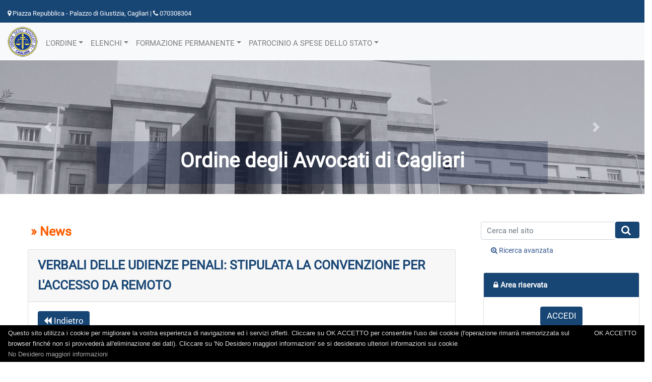

--- FILE ---
content_type: text/html; charset=UTF-8
request_url: https://www.ordineavvocaticagliari.it/index.php?id_news=3727
body_size: 5994
content:
<html>
<head>
<meta http-equiv="Content-Type" content="text/html;charset=UTF-8">
	<title>Ordine degli Avvocati di Cagliari -  VERBALI DELLE UDIENZE PENALI: STIPULATA LA CONVENZIONE PER L'ACCESSO DA REMOTO</title>
<meta http-equiv="Content-Type" content="text/html;charset=UTF-8">
<meta name="viewport" content="width=device-width, initial-scale=1">
<meta name="description" content="Ordine degli Avvocati di Cagliari">
<meta name="keywords" content="Ordine degli Avvocati di Cagliari">

  <link rel="stylesheet" href="/css/bootstrap.min.css">
  <script src="/js/jquery.min.js"></script>
  <script src="/js/popper.min.js"></script>
  <script src="/js/bootstrap.min.js"></script>
  <link rel="stylesheet" href="/css/font-awesome/css/font-awesome.min.css">
<link rel="stylesheet" href="/css/styles.css">

	
	
<script language="JavaScript">
<!--

function GP_popupConfirmMsg(msg) { //v1.0
  document.MM_returnValue = confirm(msg);
}

//-->
</script>
</head>

<body>
<nav class="navbar navbar-expand-lg navbar-dark bg-dark">
    <ul class="navbar-nav mr-auto">
        <li class="nav-item active"><b class="biancosmall"><i class="fa fa-map-marker"></i> Piazza Repubblica - Palazzo di Giustizia, Cagliari | <i class="fa fa-phone"></i>  070308304</b>
        </li>
    </ul>

    
             
</nav>
<nav class="navbar navbar-expand-lg bg-light navbar-light">
<a href="index.php" title="Home Page"><img src="ph/logo.png" style="max-width:60px" alt="Ordine degli Avvocati di Cagliari" border="0"></a>
<button class="navbar-toggler ml-auto" type="button" data-toggle="collapse" data-target="#navbar2">
        <span class="navbar-toggler-icon"></span>
    </button>
    <div class="navbar-collapse collapse pt-2 pt-md-0" id="navbar2">

  
    
        <ul class="navbar-nav">
        <li>&nbsp;&nbsp;</li>
            <li class="nav-item dropdown">
            <div class="dropdown">
<a class="nav-link dropdown-toggle" href="index.php" id="dropdownMenu1" data-toggle="dropdown" aria-haspopup="true" aria-expanded="false">
L'ORDINE</a>
<ul class="dropdown-menu multi-level" role="menu" aria-labelledby="dropdownMenu">

<li class="dropdown-submenu">

<a class="dropdown-item" tabindex="-1" href="#">Il Consiglio</a>
<ul class="dropdown-menu">

<a href="index.php?id_pag=37" class="dropdown-item">Consiglio in carica</a>
<a href="index.php?id_pag=1" class="dropdown-item">Storico del Consiglio</a>
<a href="index.php?id_pag=2" class="dropdown-item">Commissioni</a>
<a href="index.php?id_pag=38" class="dropdown-item">Verbali</a>
<a href="index.php?id_pag=12" class="dropdown-item">Segreteria</a>
<a href="index.php?id_pag=19" class="dropdown-item">Contatti</a>
</ul>
</li>

<li class="dropdown-submenu">

<a class="dropdown-item" tabindex="-1" href="#">Attivit&agrave;</a>
<ul class="dropdown-menu">
<li class="dropdown-item"><a href="index.php?id_pag=21">Circolari</a></li>
<li class="dropdown-item"><a href="index.php?id_pag=39">News</a></li>
<li class="dropdown-item"><a href="index.php?id_pag=40">News Coronavirus</a></li>
<li class="dropdown-item"><a href="index.php?id_pag=78">Calendario udienze</a></li>
<li class="dropdown-item"><a href="index.php?id_pag=41">Amministrazione trasparente</a></li>
<li class="dropdown-item"><a href="index.php?id_pag=5">Modulistica</a></li>
<li class="dropdown-item"><a href="index.php?id_pag=8">Regolamenti</a></li>
<li class="dropdown-item"><a href="index.php?id_pag=44">Protocolli</a></li>
<li class="dropdown-item"><a href="index.php?id_pag=81">Convenzioni</a></li>
<li class="dropdown-item"><a href="index.php?id_pag=3">Codice deontologico</a></li>
<li class="dropdown-item"><a href="index.php?id_pag=47">Codici IPA</a></li>
</ul>
</li>

<li class="dropdown-submenu">

<a class="dropdown-item" tabindex="-1" href="#">Comitato Pari Opportunit&agrave;</a>
<ul class="dropdown-menu">

<a href="index.php?id_pag=25" class="dropdown-item">Chi siamo</a>
<a href="index.php?id_pag=79" class="dropdown-item">Il Comitato</a>
<a href="index.php?id_pag=26" class="dropdown-item">Storico del Comitato</a>
<a href="index.php?id_pag=27" class="dropdown-item">Verbali</a>
<a href="index.php?id_pag=50" class="dropdown-item">Documenti</a>
<a href="index.php?id_pag=51" class="dropdown-item">Iniziative</a>
<a href="index.php?id_pag=52" class="dropdown-item">Convenzioni</a>
<a href="index.php?id_pag=53" class="dropdown-item">Normativa</a>
<a href="index.php?id_pag=54" class="dropdown-item">Link</a>
<a href="index.php?id_pag=28" class="dropdown-item">Contatti</a>
</ul>
</li>

</ul>
</div>
 
</li>

 <li class="nav-item dropdown">
            <a class="nav-link dropdown-toggle" href="#" id="navbardrop" data-toggle="dropdown">ELENCHI</a>
<div class="dropdown-menu">

<a href="http://pubblico.sferabit.com/servizi/alboonline/index.php?id=1025" class="dropdown-item" target="_blank">Albo Iscritti</a>
      </div>
 
</li>



<li class="nav-item dropdown">
            <a class="nav-link dropdown-toggle" href="#" id="navbardrop" data-toggle="dropdown">FORMAZIONE PERMANENTE</a>
<div class="dropdown-menu">

<a href="index.php?id_pag=7" class="dropdown-item">La Formazione permanente</a>
<a href="index.php?id_pag=57&cerca=1&dispo=1&organizz=o" class="dropdown-item">Eventi disponibili Ordine</a>
<a href="index.php?id_pag=57&cerca=1&dispo=1&organizz=a" class="dropdown-item">Eventi disponibili altri organizzatori</a>
<a href="index.php?id_pag=57" class="dropdown-item">Archivio eventi</a>
<a href="index.php?id_pag=58" class="dropdown-item">Altri eventi formativi</a>
<a href="index.php?id_pag=56" class="dropdown-item">Documenti</a>
<a href="docs/alleg_56000.pdf" target="_blank" class="dropdown-item">Piano formativo 2018</a>
<a href="index.php?id_pag=24" class="dropdown-item">Registrazione Avvocati altro foro</a>
      </div>
 
</li>

<li class="nav-item dropdown"><a href="#" class="nav-link dropdown-toggle" id="navbardrop" data-toggle="dropdown">PATROCINIO A SPESE DELLO STATO</a>
<div class="dropdown-menu">
<a href="index.php?id_pag=10" class="dropdown-item">Criteri generali</a>
<a href="index.php?id_pag=43" class="dropdown-item">Modulistica</a>
<a href="index.php?id_pag=61" class="dropdown-item">Normativa</a>
<a href="http://sfera.sferabit.com/servizi/alboonline/index.php?id=1025&elenco=patrocini" class="dropdown-item" target="_blank">Ricerca avvocati abilitati</a>
<a href="index.php?id_pag=89" class="dropdown-item">Contatti</a>
      </div>
	  </li>


        </ul>
    </div>
</nav>


<div class="container-fluid py-3">
<div id="carouselExampleIndicators" class="carousel slide carousel-fade" data-ride="carousel">
  <div class="carousel-inner">
  
 
    <div class="carousel-item  active">
      <img class="d-block w-100" src="/images/ordineavvocaticagliari_936802788.jpg" alt="Ordine degli Avvocati di Cagliari">
	  <div class="mask rgba-black-slight"></div>
      <div class="carousel-caption">
     <h2 class="titolo_carosello">Ordine degli Avvocati di Cagliari</h2>
            			  </div>
    </div>
 
    <div class="carousel-item">
      <img class="d-block w-100" src="/images/ordineavvocaticagliari_606314819.jpg" alt="Ordine degli Avvocati di Cagliari">
	  <div class="mask rgba-black-slight"></div>
      <div class="carousel-caption">
     <h2 class="titolo_carosello">Ordine degli Avvocati di Cagliari</h2>
            			  </div>
    </div>
 
    <div class="carousel-item">
      <img class="d-block w-100" src="/images/ordineavvocaticagliari_932216121.jpg" alt="Ordine degli Avvocati di Cagliari">
	  <div class="mask rgba-black-slight"></div>
      <div class="carousel-caption">
     <h2 class="titolo_carosello">Ordine degli Avvocati di Cagliari</h2>
            			  </div>
    </div>
  

  </div>
  <a class="carousel-control-prev" href="#carouselExampleIndicators" role="button" data-slide="prev">
    <span class="carousel-control-prev-icon" aria-hidden="true"></span>
    <span class="sr-only">Precedente</span>
  </a>
  <a class="carousel-control-next" href="#carouselExampleIndicators" role="button" data-slide="next">
    <span class="carousel-control-next-icon" aria-hidden="true"></span>
    <span class="sr-only">Successivo</span>
  </a>
</div>

</div>


<div class="no_margin_right">
  <div class="row no_margin">
    <div class="col">

<div class="testo_interno"><p><span class="titolo_arancio">&nbsp;&raquo;&nbsp;News</span></p>
<div class="card">

<div class="card-header">
    <span class="titolo_pagina">VERBALI DELLE UDIENZE PENALI: STIPULATA LA CONVENZIONE PER L'ACCESSO DA REMOTO</span>
  </div>
<div class="card-body">
<a class="btn btn-primary custom-btn" href="index.php?id_pag=39&start="><i class="fa fa-backward" aria-hidden="true"></i> Indietro</a>
<br><br>
<p><span style="font-weight:bold">07/12/2022</b></p>

<img src="docs/news_07_12_2022_34269.png" class="img-fluid float-left" style="max-width: 100%;height:auto;margin:0px 20px 2px 0px;" width="250" alt="VERBALI DELLE UDIENZE PENALI: STIPULATA LA CONVENZIONE PER L'ACCESSO DA REMOTO">
<p>Care Colleghe, Cari Colleghi,<br />
nell'ambito del suo progetto di sviluppo e innovazione digitale, l’Ordine degli Avvocati di Cagliari ha attivato, d'intesa con la BL Lextel, il servizio che consente di recuperare copia digitale delle trascrizioni delle udienze penali presso tutti gli uffici giudiziari italiani. <br />
Il portale www.accessogiustizia.it, che dovrà essere collegato con www.lextel.it, contiene le funzioni PCT (deposito atti, polisweb, etc.) insieme a un'area penale dedicata alle trascrizioni.<br />
Il servizio è già attivo: per gli iscritti all'Ordine di Cagliari sarà possibile connettersi da qualunque postazione remota, accedere alla banca dati ministeriale delle trascrizioni, pagare on line gli eventuali diritti di cancelleria ed estrarre copia informatica della trascrizione.<br />
Il sistema utilizza una funzione che calcola automaticamente il numero delle pagine e l'importo dei relativi diritti. Le copie digitali saranno disponibili e scaricabili soltanto dopo il buon esito della procedura di pagamento.<br />
Il rilascio è completamente automatizzato: non è quindi necessario alcun intervento da parte degli uffici di cancelleria, ai quali compete una semplice attività di controllo formale sul corretto rilascio delle copie. <br />
L’accesso al sistema avviene esclusivamente tramite dispositivo di autenticazione digitale (firma digitale).<br />
In allegato una guida all'utilizzo del servizio.<br />
<br />
Con i migliori saluti.<br />
<br />
Il Presidente<br />
Matteo Pinna<br />
<br />
Il Consigliere referente<br />
Federico MancaBitti</p>
<table class="table">
<tr>
<td style="font-weight:bold">Allegati scaricabili:<br></td>
</tr>
<tr>
<td style="background-color:#F3f3f3;font-weight:bold">
<a href="docs/news_07_12_2022_81607.pdf" target="news"><i class="fa fa-download"></i>&nbsp;Guida all'utilizzo</a><br></td>
</tr>
</table>

</div>
</div>
</div>

</div>
    <div class="col-md-12 col-lg-3 col-xl-3 col-xs-12 col3_nopadding">
	
	<p style="line-height:15px">&nbsp;</p>

<form action="motore/search.php" method="get"><input type="hidden" name="auth" value="1"><input type='hidden' name='search' value='1'><input type='hidden' name='m_only' value='0'>
<input type='hidden' name='type' value='or'>
<input type='hidden' name='db' value='0'>
<input type='hidden' name='prefix' value='0'>
<input type='hidden' name='up_advanced' value='0'>
<input type='hidden' name='category' value='0'>
<input type='hidden' name='catid' value='0'>
<input type='hidden' name='cat_sel0' value=''>
<input type='hidden' name='cat_sel1' value=''>
<input type='hidden' name='cat_sel2' value=''>
<input type='hidden' name='cat_sel3' value=''>
<input type='hidden' name='cat_sel4' value=''>
<input type='hidden' name='mark' value='markblue'>
<input type='hidden' name='results' value='10'>
<div class="form-row">
<div class="col-md-10 mb-2 p-0">
    <input type="input" name="query_t" id="query_t" placeholder="Cerca nel sito" style="" class="form-control" id="exampleInputUser">
  </div>
 <div class="col-md-1 mb-2 p-0"> 
<button type="submit" class="btn btn-primary custom-btn" name='smt_button' id='t_search'><i class="fa fa-search searc_btn">&nbsp;</i></button>
</div>
</div>
<div class="small_login_menu" style="margin-top:3px;padding-left:15px"><a href="motore/search.php"><i class="fa fa-search-plus"></i> Ricerca avanzata</a></div>
</form>

<p style="line-height:3px">&nbsp;</p>
<div class="card">
  <div class="card-header-custom">
    <span class="titolo_menu_dx"><i class="fa fa-lock"></i> Area riservata</span>
  </div>
  <div class="card-body" style="text-align:center">
<a href="https://sfera.sferabit.com/servizi/accesso_albosfera.php" target="_blank" class="btn btn-primary custom-btn">ACCEDI</a>
  </div>
</div>

<p style="line-height:5px">&nbsp;</p><a href="index.php?id_pag=5" class="btn btn-primary custom-btn-orange btn-block"><i class="fa fa-file-text-o" aria-hidden="true"></i>&nbsp;&nbsp;MODULISTICA</a>
<p style="line-height:5px">&nbsp;</p>
  
<div class="card">
  <div class="card-header-custom">
    <span class="titolo_menu_dx"><i class="fa fa-calendar"></i> Calendario</span>
  </div>
</div>
<table class="table-bordered">
<tr>
<td class="td_celeste_giorni">
<a class="bianco" href="index.php?id_pag=69&d=1764543600">&lt;&lt;</a></td>
<td bgcolor="#EDEDED" width="100%" align="center" class="td">
Gen 2026<br></td>
<td class="td_celeste_giorni">
<a class="bianco" href="index.php?id_pag=69&d=1769900400">&gt;&gt;</a></span></td>
</tr>
</table>
<table class="table-bordered" style="width:100%;background-color:#EDEDED">
<td class="td_celeste_giorni" style="text-align:center"><b>Lu</b></td>
<td class="td_celeste_giorni" style="text-align:center"><b>Ma</b></td>
<td class="td_celeste_giorni" style="text-align:center"><b>Me</b></td>
<td class="td_celeste_giorni" style="text-align:center"><b>Gi</b></td>
<td class="td_celeste_giorni" style="text-align:center"><b>Ve</b></td>
<td class="td_celeste_giorni" style="text-align:center"><b>Sa</b></td>
<td class="td_celeste_giorni" style="text-align:center"><b>Do</b></td>
</tr><td> </td>
<td> </td>
<td> </td>
<td style="text-align:center" class="evento_no">1</td><td style="text-align:center" class="evento_no">2</td><td style="text-align:center" class="evento_no">3</td><td style="text-align:center" class="evento_no">4</td></tr><td style="text-align:center" class="evento_no">5</td><td style="text-align:center" class="evento_no">6</td><td style="text-align:center" class="evento_no">7</td><td style="text-align:center" class="evento_no">8</td><td style="text-align:center" class="evento_no">9</td><td style="text-align:center" class="evento_no">10</td><td style="text-align:center" class="evento_no">11</td></tr><td style="text-align:center" class="evento_no">12</td><td style="text-align:center" class="evento_no">13</td><td style="text-align:center" class="evento_no">14</td><td style="text-align:center" class="evento_si"><a href="index.php?id_pag=69&d_cal=1768431600&d= ">15</a></td><td style="text-align:center" class="evento_si"><a href="index.php?id_pag=69&d_cal=1768518000&d= ">16</a></td><td style="text-align:center" class="evento_no">17</td><td style="text-align:center" class="evento_no">18</td></tr><td style="text-align:center" class="evento_no"><b>19</b></td><td style="text-align:center" class="evento_no">20</td><td style="text-align:center" class="evento_no">21</td><td style="text-align:center" class="evento_no">22</td><td style="text-align:center" class="evento_no">23</td><td style="text-align:center" class="evento_no">24</td><td style="text-align:center" class="evento_no">25</td></tr><td style="text-align:center" class="evento_no">26</td><td style="text-align:center" class="evento_no">27</td><td style="text-align:center" class="evento_no">28</td><td style="text-align:center" class="evento_si"><a href="index.php?id_pag=69&d_cal=1769641200&d= ">29</a></td><td style="text-align:center" class="evento_no">30</td><td style="text-align:center" class="evento_no">31</td><tr></tr>
</table>
  
<p style="line-height:5px">&nbsp;</p>
   
   <!-- inizio banner destra -->
<a title="AMMINISTRAZIONE TRASPARENTE" href="https://ordineavvocaticagliari.it/index.php?id_pag=41" target="banner">
<img src="docs/banner_97312.jpg" alt="AMMINISTRAZIONE TRASPARENTE" class="img-fluid rounded mx-auto d-block img-thumbnail" style="margin:1px;mix-width:424px">
</a><a title="Ordine Avvocati di Cagliari" href="https://www.instagram.com/ordineavvocaticagliari/profilecard/?igsh=ZWpnb2hieTQ3M3ly" target="banner">
<img src="docs/banner_69412.jpg" alt="Ordine Avvocati di Cagliari" class="img-fluid rounded mx-auto d-block img-thumbnail" style="margin:1px;mix-width:339px">
</a><a title="Permanenza Iscrizione e Cancellazione Difensori d'Ufficio" href="https://gestionali.consiglionazionaleforense.it/" target="banner">
<img src="docs/bann_dx_49468.jpg" alt="Permanenza Iscrizione e Cancellazione Difensori d\'Ufficio" class="img-fluid rounded mx-auto d-block img-thumbnail" style="margin:1px;mix-width:600px">
</a><a title="Istanze di Specializzazione" href="https://gestionali.consiglionazionaleforense.it/" target="banner">
<img src="docs/banner_39790.jpg" alt="Istanze di Specializzazione" class="img-fluid rounded mx-auto d-block img-thumbnail" style="margin:1px;mix-width:842px">
</a><a title="ALBO AVVOCATI AUTENTICATORI PROCEDURE ELETTORALI" href="https://sfera.sferabit.com/servizi/alboonline/index.php?id=1025&amp;elenco=autenticafirmeelelettorali" target="banner">
<img src="docs/banner_17530.jpg" alt="ALBO AVVOCATI AUTENTICATORI PROCEDURE ELETTORALI" class="img-fluid rounded mx-auto d-block img-thumbnail" style="margin:1px;mix-width:637px">
</a><a title="Elenco dei professionisti che provvedono alle operazioni di vendita" href="https://www.tribunale.cagliari.giustizia.it/elenco_professionisti.aspx" target="banner">
<img src="docs/banner_21060.jpg" alt="Elenco dei professionisti che provvedono alle operazioni di vendita" class="img-fluid rounded mx-auto d-block img-thumbnail" style="margin:1px;mix-width:441px">
</a><a title="Elenco Curatori Speciali per i Minorenni" href="https://www.ordineavvocaticagliari.it/docs/news_05_05_2025_43293.pdf" target="banner">
<img src="docs/banner_64813.jpg" alt="Elenco Curatori Speciali per i Minorenni" class="img-fluid rounded mx-auto d-block img-thumbnail" style="margin:1px;mix-width:419px">
</a><a title="Portale deposito Negoziazione Assistite" href="https://negoziazione.consiglionazionaleforense.it/" target="banner">
<img src="docs/banner_39839.jpg" alt="Portale deposito Negoziazione Assistite" class="img-fluid rounded mx-auto d-block img-thumbnail" style="margin:1px;mix-width:474px">
</a><a title="CASSA FORENSE" href="http://www.cassaforense.it/" target="banner">
<img src="docs/banner_16657.jpg" alt="CASSA FORENSE" class="img-fluid rounded mx-auto d-block img-thumbnail" style="margin:1px;mix-width:975px">
</a><a title="GIUSTIZIA.SARDEGNA" href="http://www.giustizia.sardegna.it" target="banner">
<img src="docs/banner_71553.gif" alt="GIUSTIZIA.SARDEGNA" class="img-fluid rounded mx-auto d-block img-thumbnail" style="margin:1px;mix-width:441px">
</a><a title="Consiglio Nazionale Forense" href="http://www.consiglionazionaleforense.it/" target="banner">
<img src="docs/banner_90890.png" alt="Consiglio Nazionale Forense" class="img-fluid rounded mx-auto d-block img-thumbnail" style="margin:1px;mix-width:600px">
</a><a title="prenotazioni online" href="https://www.tribunale.cagliari.giustizia.it/PrenCancelleria.aspx" target="banner">
<img src="docs/banner_24845.gif" alt="prenotazioni online" class="img-fluid rounded mx-auto d-block img-thumbnail" style="margin:1px;mix-width:600px">
</a><a title="Ordine Forense Sassari" href="http://www.ordineavvocati.ss.it/" target="banner">
<img src="docs/banner_12639.jpg" alt="Ordine Forense Sassari" class="img-fluid rounded mx-auto d-block img-thumbnail" style="margin:1px;mix-width:600px">
</a><a title="Ordine Forense Tempio Pausania" href="http://www.ordineavvocatitempio.it/" target="banner">
<img src="docs/banner_34512.jpg" alt="Ordine Forense Tempio Pausania" class="img-fluid rounded mx-auto d-block img-thumbnail" style="margin:1px;mix-width:600px">
</a><a title="Ordine Forense Nuoro" href="http://www.ordineavvocatinuoro.it/" target="banner">
<img src="docs/banner_62199.jpg" alt="Ordine Forense Nuoro" class="img-fluid rounded mx-auto d-block img-thumbnail" style="margin:1px;mix-width:600px">
</a><a title="Ordine Forense Oristano" href="http://www.ordineavvocatioristano.it/" target="banner">
<img src="docs/banner_59561.jpg" alt="Ordine Forense Oristano" class="img-fluid rounded mx-auto d-block img-thumbnail" style="margin:1px;mix-width:600px">
</a><a title="Ordine Forense Lanusei" href="http://www.forodilanusei.it/" target="banner">
<img src="docs/banner_40596.png" alt="Ordine Forense Lanusei" class="img-fluid rounded mx-auto d-block img-thumbnail" style="margin:1px;mix-width:600px">
</a><a title="Organismo Congressuale Forense" href="https://www.organismocongressualeforense.news/" target="banner">
<img src="docs/banner_49239.jpg" alt="Organismo Congressuale Forense" class="img-fluid rounded mx-auto d-block img-thumbnail" style="margin:1px;mix-width:600px">
</a><a title="Gazzetta Ufficiale" href="http://www.gazzettaufficiale.it/" target="banner">
<img src="docs/bann_dx_20605.jpg" alt="Gazzetta Ufficiale" class="img-fluid rounded mx-auto d-block img-thumbnail" style="margin:1px;mix-width:660px">
</a><a title="Giustizia Amministrativa" href="http://www.giustizia-amministrativa.it/index.html" target="banner">
<img src="docs/banner_89192.gif" alt="Giustizia Amministrativa" class="img-fluid rounded mx-auto d-block img-thumbnail" style="margin:1px;mix-width:600px">
</a><a title="Governo Italiano" href="http://www.governo.it/" target="banner">
<img src="docs/banner_58981.jpg" alt="Governo Italiano" class="img-fluid rounded mx-auto d-block img-thumbnail" style="margin:1px;mix-width:520px">
</a><a title="QUESTIONARIO DI CUSTOMER SATISFACTION" href="https://forms.gle/CXTjh6q4p53aRn737" target="banner">
<img src="docs/banner_45144.jpg" alt="QUESTIONARIO DI CUSTOMER SATISFACTION" class="img-fluid rounded mx-auto d-block img-thumbnail" style="margin:1px;mix-width:408px">
</a><a title="Stakeholders" href="https://ordineavvocaticagliari.it/index.php?id_pag=41" target="banner">
<img src="docs/bann_dx_71680.jpg" alt="Stakeholders" class="img-fluid rounded mx-auto d-block img-thumbnail" style="margin:1px;mix-width:464px">
</a><!-- fine banner destra -->
    </div>


</div>
</div>
<div class="footer">

<div class="row">

<div class="col-sm-6 colonnefooter">
<p style="text-align:left"><span style="font-weight:bold">Ordine degli Avvocati di Cagliari</span><br>
Cagliari, Piazza Repubblica - Palazzo di Giustizia - 09125 (CA)<br>
<i class="fa fa-phone"></i> Tel. 070308304<br>
<i class="fa fa-fax"></i> Fax 070306674<br>
<i class="fa fa-address-card"></i> C.F. 80001700923
</p>
</div>

<div class="col-sm-6 colonnefooter" style="text-align:left">

<ul class="list-group list-group-flush" style="background-color:#174574">
<li class="list-group-item" style="background-color:#174574;color:#FFFFFF"><i class="fa fa-info-circle mx-2"></i><a href="index.php?id_pag=19" class="bianco">Contatti</a></li>
<li class="list-group-item" style="background-color:#174574;color:#FFFFFF"><i class="fa fa-clock-o mx-2"></i><a href="index.php?id_pag=12" class="bianco">Orari segreteria</a></li>
<li class="list-group-item" style="background-color:#174574;color:#FFFFFF"><i class="fa fa-link mx-2"></i><a href="index.php?id_pag=6" class="bianco">Link utili</a></li>
</ul>
</div>

</div>

</div>

<div class="footer2">
&copy; Copyright 2008-2026 - Ordine degli Avvocati di Cagliari - <a href="index.php?id_pag=33">Privacy Policy</a> -  Realizzazione: <a href="http://www.microsrl.com" target="micro">Micro srl</a>
</div>

<script type="text/javascript" id="cookiebanner"
      src="js/cookiebanner.js"

      data-linkmsg="No Desidero maggiori informazioni"
      data-moreinfo="https://www.ordineavvocaticagliari.it/index.php?id_pag=34"
      cookie="cookiebanner-accepted"
      data-close-text="<b>OK ACCETTO</b>"
      data-message="Questo sito utilizza i cookie per migliorare la vostra esperienza di navigazione ed i servizi offerti. Cliccare su OK ACCETTO per consentire l'uso dei cookie (l'operazione rimarr&agrave; memorizzata sul browser finch&eacute; non si provveder&agrave; all'eliminazione dei dati). Cliccare su 'No Desidero maggiori informazioni' se si desiderano ulteriori informazioni sui cookie">
  </script>
  
</body>
</html>

--- FILE ---
content_type: text/css
request_url: https://www.ordineavvocaticagliari.it/css/styles.css
body_size: 3113
content:
@font-face {
  font-family: 'Roboto';
  src: url('/css/fonts/Roboto/Roboto-Regular.ttf'); /* IE9 Compat Modes */
  src: url('/css/fonts/Roboto/Roboto-Regular.ttf')  format('truetype'), /* Legacy iOS */
       url('/css/fonts/Roboto/Roboto-Bold.ttf'), /* IE9 Compat Modes */
       url('/css/fonts/Roboto/Roboto-Bold.ttf')  format('truetype'), /* Legacy iOS */
       url('/css/fonts/Roboto/Roboto-Italic.ttf'), /* IE9 Compat Modes */
       url('/css/fonts/Roboto/Roboto-Italic.ttf')  format('truetype'), /* Legacy iOS */
       url('/css/fonts/Roboto/Roboto-Medium.ttf'), /* IE9 Compat Modes */
       url('/css/fonts/Roboto/Roboto-Medium.ttf')  format('truetype'), /* Legacy iOS */
       url('/css/fonts/Roboto/Roboto-Black.ttf'), /* IE9 Compat Modes */
       url('/css/fonts/Roboto/Roboto-Black.ttf')  format('truetype'); /* Legacy iOS */
}

body {
    margin: @reset;
    overflow-x: hidden;
    overflow-y: auto;
    height: 100%;
	line-height: 1.6;
	font-size: 15px !important;
	font-family: 'Roboto', verdana;
	color: #333333;
	font-weight: 300;
}



html {
    font-family: Verdana, Geneva, sans-serif !important; 
	font-size: 15px !important;
}

a {
    color: #32558d;
    text-decoration: none;
    background-color: transparent;
}

.url {
    font-size: 0.9em;
}

.btn-success {
    color: #fff;
    background-color: #009900;
    border-color: #009900;
}

.container-fluid{padding-right:0px;padding-left:0px;margin-right:auto;margin-left:auto}

href {color:#2c517d; text-decoration:none}
a:Visited {color:#2c517d}
a:Active {color:#2c517d}
a:Hover {color:#2c517d; text-decoration:underline}

a.bianco {color:#FFFFFF; text-decoration:none}
a.bianco:Visited {color:#ffffff; text-decoration:none}
a.bianco:Hover {color:#FFFFFF; text-decoration:underline}

a.giallo {color:#daf303; text-decoration:none}
a.giallo:Visited {color:#daf303; text-decoration:none}
a.giallo:Hover {color:#daf303; text-decoration:underline}

a.arancio {color:#FF5D00; text-decoration:none}
a.arancio:Visited {color:#FF5D00; text-decoration:none}
a.arancio:Hover {color:#FF5D00; text-decoration:underline}

a.blu {color:#2c517d; text-decoration:none}
a.blu:Visited {color:#2c517d; text-decoration:none}
a.blu:Hover {color:#2c517d; text-decoration:underline}

a.blu_sott {color:#2c517d; text-decoration:underline}
a.blu_sott:Visited {color:#2c517d; text-decoration:underline}
a.blu_sott:Hover {color:#2c517d; text-decoration:none}

a.pagina_normale {color:#000066; border:1px solid #000066; margin-top:2px; padding:1px; text-decoration:none;}
a.pagina_normale:Visited {color:#000066; border:1px solid #000066; margin-top:2px; padding:1px; text-decoration:none;}
a.pagina_normale:Hover {color:#000066; background: #99ccef; border:1px solid #000066; margin-top:2px; padding:1px; text-decoration:none;}

a.pagina_selezionata {color:#000066; background: #99ccef; border:1px solid #000066; margin-top:2px; padding:1px; text-decoration:none;}
a.pagina_selezionata:Visited {color:#000066; background: #99ccef; border:1px solid #000066; margin-top:2px; padding:1px; text-decoration:none;}
a.pagina_selezionata:Hover {color:#000066; background: #FFFFFF; border:1px solid #000066; margin-top:2px; padding:1px; text-decoration:none;}

.img-thumbnail {
    border: 1px solid #CCCCCC;
}

.carousel-caption {
  max-width: 70%;
    width:100%;
  background: rgba(0,20,60,0.3);
  padding: 15px 10px;
}

.list-group-item.active_arancio {
    z-index: 2;
    color: #FFFFFF;
    background-color: #FF5D00;
    border-color: #FF5D00;
}

.row-griglia {
  display: flex;
  flex-wrap: wrap;
  padding: 0 4px;
}

/* Create four equal columns that sits next to each other */
.column-griglia {
  flex: 20%;
  max-width: 20%;
  padding: 0 4px;
}

/* INIZIO Se lo schermo e' fra 769 (bootstrap breakpoint) e 1080 per cambiare collapse */
@media screen and (min-width: 1080px) {
  .navbar-brand {
    float: left;
    margin-right: 5px;
    margin-left: -15px;
  }
  .navbar-nav {
    float: left;
    margin-top: 0;
    margin-bottom: 0;
  }
  .navbar-nav > li {
    float: left;
  }
  .navbar-nav > li > a {
    border-radius: 0;
  }
  .navbar-nav.pull-right {
    float: right;
    width: auto;
  }
  .navbar-toggle {
    position: relative;
    top: auto;
    left: auto;
    display: none;
  }
  .nav-collapse.collapse {
    display: block !important;
    height: auto !important;
    overflow: visible !important;
  }
}
/* FINE Se lo schermo e' fra 769 (bootstrap breakpoint) e 1080 per cambiare collapse */

/* INIZIO Se lo schermo e' largo 900 o piu' <div> */
@media screen and (min-width: 1080px) 
{

.titolo {
    font-size: 20px;
    color: #174574;
	font-weight:bold;
}

.searc_btn {
    font-size: 20px;
}

.titolo_patro {
    font-size: 20px;
    color: #000000;
	font-weight:bold;
}

.titolo_carosello {
    font-size: 40px;
	font-weight:bold;
	font-family: 'Roboto', verdana;
	color: #FFFFFF;
}

.titolo_pagina {
    font-size: 25px;
    color: #174574;
	font-weight:bold;
}

.titolo_bianco {
    font-size: 20px;
    color: #FFFFFF;
	font-weight:bold;
}

.titolo_menu_dx {
    font-size: 15px;
    color: #FFFFFF;
	font-weight:bold;
}

.titolo_giallo {
    font-size: 20px;
    color: #daf303;
	font-weight:bold;
}

.titolo_arancio {
    font-size: 25px;
    color: #FF5D00;
	font-weight:bold;
}

.titolo_arancio_small {
    font-size: 16px;
    color: #FF5D00;
	font-weight:bold;
}

.titolo_small {
    font-size: 18px;
	color: #174574;
	font-weight:bold;
}

div.carosello_big {
    font-size: 36px;
	font-weight: bold;
  }
  
  div.carosello_small {
    font-size: 25px;
	font-weight: bold;
  }
  
  .small {
	font-size: 14px;
	color: #174574;
}

.sm-table {
	font-size: 14px;
}

  .small_nero {
	font-size: 15px;
	color: #000000;
}

  .small_login_menu {
	font-size: 14px;
	color: #174574;
}
  
  .colonnefooter {
  padding: 40px;
  text-align:left
}
  
  .testo_interno {
  padding-top: 40px;
  padding-right: 40px;
  padding-bottom: 40px;
  padding-left: 40px;
}
  
  .biancosmall {
	font-size: 13px;
	color:#FFFFFF;
}

.biancosmall_login {
	font-size: 15px;
	font-weight: bold;
	color:#FFFFFF;
}

.col3_nopadding {
    padding-right: 10px;
	padding-left: 0px;
    padding-top: 10px;
    display: block;
}

.btn-primary.custom-btn {
	font-size: 17px;
}

.btn-primary.custom-btn-orange {
	font-size: 17px;
}

.btn-primary.custom-btn-red {
	font-size: 17px;
}
  
}
/* FINE Se lo schermo e' largo 900 o piu' <div> */

/* INIZIO Se lo schermo e' largo 1079 o meno <div> */
@media screen and (max-width: 1079px) 
{

.titolo {
    font-size: 18px;
    color: #174574;
	font-weight:bold;
}

.searc_btn {
    font-size: 26px;
}

.titolo_patro {
    font-size: 18px;
    color: #000000;
	font-weight:bold;
}

.titolo_pagina {
    font-size: 23px;
    color: #174574;
	font-weight:bold;
}

.titolo_carosello {
    font-size: 25px;
	font-weight:bold;
	font-family: 'Roboto', verdana;
	color: #FFFFFF;
}

.titolo_bianco {
    font-size: 18px;
    color: #FFFFFF;
	font-weight:bold;
}

.titolo_menu_dx {
    font-size: 13px;
    color: #FFFFFF;
	font-weight:bold;
}

.titolo_giallo {
    font-size: 18px;
    color: #daf303;
	font-weight:bold;
}

.titolo_arancio {
    font-size: 23px;
    color: #FF5D00;
	font-weight:bold;
}

.titolo_arancio_small {
    font-size: 14px;
    color: #FF5D00;
	font-weight:bold;
}

.titolo_small {
    font-size: 16px;
    color: #174574;
	font-weight:bold;
}

div.carosello_big {
    font-size: 30px;
	font-weight: bold;
  }
  
  .small {
	font-size: 12px;
	color: #174574;
}

.sm-table {
	font-size: 12px;
}

  .small_nero {
	font-size: 13px;
	color: #000000;
}

 .small_login_menu {
	font-size: 11px;
	color: #174574;
}
  
  div.carosello_small {
    font-size: 17px;
	font-weight: bold;
  }

  .testo_interno {
  padding-top: 20px;
  padding-right: 20px;
  padding-bottom: 20px;
  padding-left: 20px;
}

.colonnefooter {
  padding: 30px;
  text-align:left
}
  
  .biancosmall {
	font-size: 11px;
	color:#FFFFFF;
}

.biancosmall_login {
	font-size: 13px;
	font-weight: bold;
	color:#FFFFFF;
}

.col3_nopadding {
    padding-right: 20px;
	padding-left: 20px;
    padding-top: 10px;
    display: block;
}

.btn-primary.custom-btn {
	font-size: 14px;
	padding: .150rem .40rem;
}

.btn-primary.custom-btn-orange {
	font-size: 14px;
	padding: .150rem .40rem;
}

.btn-primary.custom-btn-red {
	font-size: 14px;
	padding: .150rem .40rem;
}

.column-griglia {
    flex: 20%;
    max-width: 20%;
  }

}
/* FINE Se lo schermo e' largo 899 o meno <div> */

/* INIZIO Se lo schermo e' largo 640 o meno <div> */
@media screen and (max-width: 640px) 
{

.titolo {
    font-size: 16px;
    color: #174574;
	font-weight:bold;
}

.searc_btn {
    font-size: 20px;
}

.titolo_patro {
    font-size: 16px;
    color: #000000;
	font-weight:bold;
}

.colonnefooter {
  padding: 20px;
  text-align:left
}

.titolo_pagina {
    font-size: 19px;
    color: #174574;
	font-weight:bold;
}

.titolo_carosello {
    font-size: 14px;
	font-weight:bold;
	font-family: 'Roboto', verdana;
	color: #FFFFFF;
}

.titolo_bianco {
    font-size: 16px;
    color: #FFFFFF;
	font-weight:bold;
}

.titolo_menu_dx {
    font-size: 11px;
    color: #FFFFFF;
	font-weight:bold;
}

.titolo_giallo {
    font-size: 16px;
    color: #daf303;
	font-weight:bold;
}

.titolo_arancio {
    font-size: 21px;
    color: #FF5D00;
	font-weight:bold;
}

.titolo_arancio_small {
    font-size: 14px;
    color: #FF5D00;
	font-weight:bold;
}

.titolo_small {
    font-size: 16px;
	color: #174574;
	font-weight:bold;
}

div.carosello_big {
    font-size: 12px;
	font-weight: bold;
  }
  
  div.carosello_small {
    font-size: 0px;
	font-weight: bold;
  }
  
  .small {
	font-size: 10px;
	color: #174574;
}


.sm-table {
	font-size: 10px;
}

  .small_nero {
	font-size: 11px;
	color: #000000;
}

.small_login_menu {
	font-size: 11px;
	color: #174574;
}

  .testo_interno {
  padding-top: 20px;
  padding-right: 10px;
  padding-bottom: 10px;
  padding-left: 10px;
}
  
  .biancosmall {
	font-size: 9px;
	color:#FFFFFF;
}

.biancosmall_login {
	font-size: 11px;
	font-weight: bold;
	color:#FFFFFF;
}

.col3_nopadding {
    padding-right: 10px;
	padding-left: 10px;
    padding-top: 10px;
    display: block;
}

.btn-primary.custom-btn {
	font-size: 10px;
	padding: .40rem .40rem .10rem;
}

.btn-primary.custom-btn-orange {
	font-size: 10px;
}

.btn-primary.custom-btn-red {
	font-size: 10px;
}

.column-griglia {
    flex: 50%;
    max-width: 50%;
  }
  
}
/* FINE Se lo schermo e' largo 640 o meno <div> */

.bg-dark {
    background-color: #174574!important;
}

@media (max-width: 767px)
.elementi_nascosti_mobile {
    display: none!important;
}

.page_title {
	font-weight: bold;
	color: #174574;
	font-size: 20px;
	text-align: left;
}

.card-header-custom:first-child {
    border-radius: calc(.25rem - 1px) calc(.25rem - 1px) 0 0;
}

.card-header-custom {
    padding: .75rem 1.25rem;
    margin-bottom: 0;
    background-color: #174574;
    border-bottom: 1px solid #174574;
}

.footer {
	background-color: #174574;
	clear: both;
	position: relative;
	min-height: 120px;
	color: #FFFFFF;
	text-align: center;
}

.footer_admin {
	background-color: #174574;
	min-height: 25px;
	color: #FFFFFF;
	text-align: center;
}

.footer2 {
	background-color: #FFFFFF;
	clear: both;
	position: relative;
	min-height: 40px;
	color: #174574;
	text-align: center;
	margin-right: 0px;
    margin-left: 0px;
}

.div_small {
    text-align: center;
    max-width: 400px;
}

.list-group-item.active {
    background-color: #174574;
    border-color: #174574;
}

.btn-primary.custom-btn {
	background-color: #174574;
	border-color: #174574;
	color: #FFFFFF;
}

.btn-primary.custom-btn-orange {
	background-color: #FF5D00;
	border-color: #FF5D00;
	color: #FFFFFF;
}

.btn-primary.custom-btn-red {
	background-color: #CC0000;
	border-color: #CC0000;
	color: #FFFFFF;
}

.intestaz_menu_dx {
    background-color:#174574;
    color:#FFFFFF;
    padding: 10px;
}

.no_margin_right {
    padding-right: 0px;
    padding-left: 0px;
    margin-right: 0px;
    margin-left: auto;
}

.no_margin {
    margin-left:0;
    margin-right:0;
}

.btn-primary.login-btn {
	background-color: #FFFFFF;;
	border-color: #FFFFFF;
	color: #174574;
	height:35px;
}

.btn-primary.login-btn:hover {
	background-color: #FFFFFF;;
	border-color: #FFFFFF;
	color: #174574;
	height:35px;
}

.btn-primary.custom-btn {
	background-color: #174574;
	border-color: #174574;
	color: #FFFFFF;
}

.btn-outline-primary {
    color: #174574;
    background-color: transparent;
    background-image: none;
    border-color: #174574;
}

.btn-outline-primary:hover {
    color: #FFFFFF;
    background-color: #174574;
    border-color: #174574;
}

.btn-outline-primary_sel {
    color: #FFFFFF;
    background-color: #174574;
    border-color: #174574;
}

.btn-outline-primary_sel:hover {
    color: #174574;
    background-color: transparent;
    background-image: none;
    border-color: #174574;
}

.table .thead-dark th {
    color: #fff;
    background-color: #174574;
    border-color: #174574;
}

.td_celeste_giorni
{
    border-color: #000000;
    border-width: 1px 1px 1px 1px;
    border-style: solid;
    margin: 0;
    padding: 1px;
    background-color: #174574;
    font-family: Verdana, Tahoma, Arial, Helvetica, sans-serif;
	font-size: 10px;
	font-weight: normal;
	color: #FFFFFF;
}

.evento_si
{
    background-color: #EEDA58;
	font-weight: bold;
	color: #FFFFFF;
}

.evento_no
{
    background-color: #EDEDED;
	font-weight: normal;
	color: #000000;
}

.pt-3, .py-3 {
    padding-top: 0px !important; */
}

.show>.btn-secondary.dropdown-toggle {
    color: #6c757d;
    background-color: #FFFFFF;
    border-color: #FFFFFF;
}

.dropdown-submenu {
    position: relative;
}

.dropdown-submenu>.dropdown-menu {
    top: 0;
    left: 100%;
    -webkit-border-radius: 0 6px 6px 6px;
    -moz-border-radius: 0 6px 6px;
    border-radius: 0 6px 6px 6px;
    border-color: #fff;
}

.dropdown-submenu:hover>.dropdown-menu {
    display: block;
}

.dropdown-submenu>a:after {
    display: block;
    content: " ";
    float: right;
    width: 0;
    height: 0;
    border-color: transparent;
    border-style: solid;
    border-width: 5px 0 5px 5px;
    border-left-color: #ccc;
    margin-top: 5px;
    margin-right: -10px;
}

.dropdown-submenu:hover>a:after {
    border-color: #fff;
}

.dropdown-submenu.pull-left {
    float: none;
}

.dropdown-submenu.pull-left>.dropdown-menu {
    left: -100%;
    margin-left: 10px;
    -webkit-border-radius: 6px 0 6px 6px;
    -moz-border-radius: 6px 0 6px 6px;
    border-radius: 6px 0 6px 6px;
    
}

a.outline {color:#174574; text-decoration:none}
a.outline:Visited {color:#174574; text-decoration:none}
a.outline:Hover {color:#FFFFFF; text-decoration:none}

a.outline_sel {color:#FFFFFF; text-decoration:none}
a.outline_sel:Visited {color:#FFFFFF; text-decoration:none}
a.outline_sel:Hover {color:#174574; text-decoration:none}

label {
    padding-left: 25;
}

.img-fluid_margin {
    max-width: 100%;
    height: auto;
    margin-top: .75rem;
    margin-left: .75rem;
    margin-right: .75rem;
    margin-bottom: .75rem;
}

.pl-2, .px-2 {
    padding-left: .10rem!important;
}
.pr-2, .px-2 {
    padding-right: .10rem!important;
}

.card-title-img-sx {
    margin-top: .75rem;
    margin-left: .75rem;
    margin-right: .75rem;
    font-size: 18px;
}

.card-text-img-sx {
    margin-top: .75rem;
    margin-left: .75rem;
    margin-right: .75rem;
    font-size: 13px;
}

.scrollable-menu {
    height: auto;
    max-height: 200px;
    overflow-x: hidden;
}

.navbar-nav {
    margin-top: 6px;
}

.btn-primary {
    color: #fff;
    background-color: #32558d;
    border-color: #32558d; /*set the color you want here*/
}

.btn-primary:hover, .btn-primary:focus, .btn-primary:active, .btn-primary.active, .open>.dropdown-toggle.btn-primary {
    color: #fff;
    background-color: #32558d;
    border-color: #32558d; /*set the color you want here*/
}

.content {
    padding: 12px 12px 0px 12px;
}

p {
    line-height: 1.6;
}

.navbar-brand {
    margin-right: 0.35rem;
}

.list-group-item.active {
  z-index: 2;
  color: #FFFFFF;
  background-color: #32558d;
  border-color: #32558d;
}

th {
    background-color: #32558d;
    color: #FFFFFF;
    text-align: left;
} 

.container-fluid.navbar-container, .navbar-brand {
  padding-left: 0;
}

.boldrosso {
	font-size: 16px;
	font-weight: bold;
	color: #CC0000;
}

.img-responsive {
    width: 100%;
    height: 100%;
    .display(block);
}
